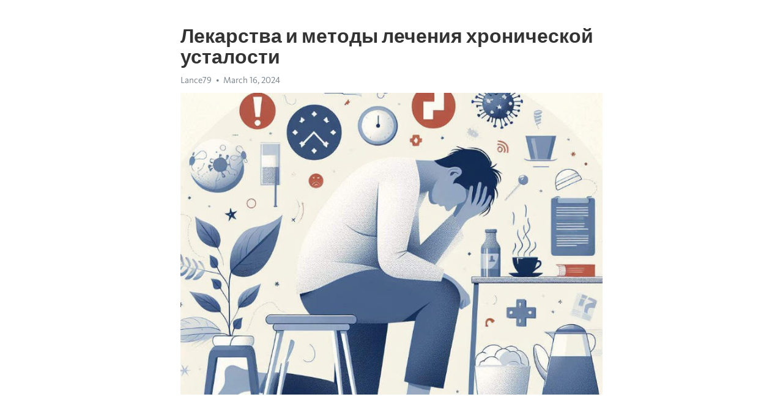

--- FILE ---
content_type: text/html; charset=utf-8
request_url: https://telegra.ph/Lekarstva-i-metody-lecheniya-hronicheskoj-ustalosti-03-16
body_size: 7624
content:
<!DOCTYPE html>
<html>
  <head>
    <meta charset="utf-8">
    <title>Лекарства и методы лечения хронической усталости – Telegraph</title>
    <meta name="viewport" content="width=device-width, initial-scale=1.0, minimum-scale=1.0, maximum-scale=1.0, user-scalable=no" />
    <meta name="format-detection" content="telephone=no" />
    <meta http-equiv="X-UA-Compatible" content="IE=edge" />
    <meta name="MobileOptimized" content="176" />
    <meta name="HandheldFriendly" content="True" />
    <meta name="robots" content="index, follow" />
    <meta property="og:type" content="article">
    <meta property="og:title" content="Лекарства и методы лечения хронической усталости">
    <meta property="og:description" content="Апатия не отпускает? Покончите с этим&#33; Кликайте сюда&#33;

Хроническая усталость – это состояние, которое затрагивает множество людей по всему миру. Однако, несмотря на его распространенность, эта проблема остается загадкой для многих. Люди, страдающие от хронической усталости, постоянно ощущают изнеможение, даже после долгого отдыха. Эта проблема может сильно влиять на качество жизни и представлять препятствие для выполнения повседневных задач.
Существует множество причин, которые могут вызывать хроническую усталость…">
    <meta property="og:image" content="https://telegra.ph/file/9b2832ee86beabc2bb9fd.jpg">
    <meta property="og:site_name" content="Telegraph">
    <meta property="article:published_time" content="2024-03-16T13:03:09+0000">
    <meta property="article:modified_time" content="2024-03-16T13:03:09+0000">
    <meta property="article:author" content="Lance79">
    <meta name="twitter:card" content="summary">
    <meta name="twitter:title" content="Лекарства и методы лечения хронической усталости">
    <meta name="twitter:description" content="Апатия не отпускает? Покончите с этим&#33; Кликайте сюда&#33;

Хроническая усталость – это состояние, которое затрагивает множество людей по всему миру. Однако, несмотря на его распространенность, эта проблема остается загадкой для многих. Люди, страдающие от хронической усталости, постоянно ощущают изнеможение, даже после долгого отдыха. Эта проблема может сильно влиять на качество жизни и представлять препятствие для выполнения повседневных задач.
Существует множество причин, которые могут вызывать хроническую усталость…">
    <meta name="twitter:image" content="https://telegra.ph/file/9b2832ee86beabc2bb9fd.jpg">
    <link rel="canonical" href="https://telegra.ph/Lekarstva-i-metody-lecheniya-hronicheskoj-ustalosti-03-16" />
    <link rel="shortcut icon" href="/favicon.ico?1" type="image/x-icon">
    <link rel="icon" type="image/png" href="/images/favicon.png?1" sizes="16x16">
    <link rel="icon" type="image/png" href="/images/favicon_2x.png?1" sizes="32x32">
    <link href="/css/quill.core.min.css" rel="stylesheet">
    <link href="/css/core.min.css?47" rel="stylesheet">
  </head>
  <body>
    <div class="tl_page_wrap">
      <div class="tl_page">
        <main class="tl_article">
          <header class="tl_article_header" dir="auto">
            <h1>Лекарства и методы лечения хронической усталости</h1>
            <address>
              <a rel="author">Lance79</a><!--
           --><time datetime="2024-03-16T13:03:09+0000">March 16, 2024</time>
            </address>
          </header>
          <article id="_tl_editor" class="tl_article_content"><h1>Лекарства и методы лечения хронической усталости<br></h1><address>Lance79<br></address><figure><img src="/file/9b2832ee86beabc2bb9fd.jpg"><figcaption></figcaption></figure><p><br></p><h3 id="Апатия-не-отпускает?-Покончите-с-этим&amp;#33;-Кликайте-сюда&amp;#33;"><a href="https://clck.ru/38vAWs" target="_blank">Апатия не отпускает? Покончите с этим&#33; Кликайте сюда&#33;</a></h3><p><br></p><p><a href="https://clck.ru/38vAWs" target="_blank"><strong>Хроническая усталость</strong></a><strong> – это состояние, которое затрагивает множество людей по всему миру. Однако, несмотря на его распространенность, эта проблема остается загадкой для многих. Люди, страдающие от </strong><a href="https://clck.ru/38vAWs" target="_blank"><strong>хронической усталости</strong></a><strong>, постоянно ощущают изнеможение, даже после долгого отдыха. Эта проблема может сильно влиять на качество жизни и представлять препятствие для выполнения повседневных задач.</strong></p><p>Существует множество причин, которые могут вызывать хроническую усталость, включая физические и психические факторы. Для лечения этого состояния могут быть применены различные подходы, в том числе и лекарственные препараты. Лекарства для лечения хронической усталости часто предназначены для устранения основных симптомов и поддержания энергии организма.</p><p>Одно из самых распространенных лекарственных препаратов, используемых для борьбы с хронической усталостью, - стимуляторы центральной нервной системы. Эти препараты могут помочь повысить уровень энергии и улучшить концентрацию у людей, страдающих от хронической усталости. Примером таких препаратов является метилфенидат, который обычно используется для лечения нарушений внимания и гиперактивности.</p><p>Еще одним средством, которое может помочь в борьбе с хронической усталостью, являются адаптогены. Это растительные экстракты, которые помогают организму адаптироваться к различным физическим и психическим стрессам. Некоторые известные адаптогены включают родиолу розовую, женьшень и шлемник.</p><h3 id="Фармацевтические-препараты:-важный-инструмент-в-медицине">Фармацевтические препараты: важный инструмент в медицине</h3><p><strong>Одна из областей, где фармацевтические препараты находят широкое применение, - лечение хронической усталости.</strong> Хроническая усталость - это состояние, характеризующееся постоянной усталостью, не зависящей от физической активности. Это может существенно влиять на качество жизни пациента и его способность функционировать в повседневных делах.</p><p>Для лечения хронической усталости могут быть назначены различные фармацевтические препараты, в зависимости от причины и симптомов заболевания. Некоторые из них влияют на центральную нервную систему, помогают улучшить настроение и повышают энергию. Другие препараты могут быть направлены на улучшение сна и снижение бессонницы.</p><p><em>Однако, важно помнить, что фармацевтические препараты следует принимать только по назначению врача.</em> Неконтролируемое употребление лекарств может привести к негативным последствиям и побочным эффектам. При выборе препарата для лечения хронической усталости важно учитывать индивидуальные особенности пациента, его состояние здоровья и противопоказания.</p><ul><li>Популярные фармацевтические препараты для устранения хронической усталости:</li><li>Стимуляторы центральной нервной системы (например, кофеин).</li><li>Антидепрессанты для повышения настроения (например, сертралин).</li><li>Препараты для улучшения сна и борьбы с бессонницей (например, мелатонин).</li><li>Комплексы витаминов и минералов для повышения энергии.</li></ul><p>Использование фармацевтических препаратов может стать важным инструментом в борьбе с хронической усталостью и помочь пациентам вернуть себе энергию и качество жизни. Однако, всегда рекомендуется консультация с врачом перед началом лечения и соблюдение всех прописанных рекомендаций и дозировок.</p><h3 id="Препараты-для-повышения-энергии-и-выносливости">Препараты для повышения энергии и выносливости</h3><p>Хроническая усталость может сильно влиять на жизнь человека, но существуют препараты, которые могут помочь повысить энергию и выносливость.</p><p>Одним из таких препаратов является коэнзим Q10. Этот мощный антиоксидант играет важную роль в процессе производства энергии в клетках и помогает улучшить общее состояние организма. Благодаря его действию, уровень энергии повышается, что позволяет человеку чувствовать себя более бодрым и активным.</p><p>Другим полезным препаратом является витамин B12. Этот витамин не только помогает уровнять энергию и устранить усталость, но также способствует здоровью нервной системы. Витамин B12 можно принимать в виде таблеток, капсул или инъекций.</p><p>Несмотря на то, что эти препараты без рецепта, перед их использованием стоит проконсультироваться с врачом, чтобы выбрать оптимальную дозировку и избежать возможных побочных эффектов.</p><p>Усталость не должна мешать вашей жизни. Попробуйте препараты для повышения энергии и выносливости, и заметите разницу в своих силах и настроении&#33;</p><h3 id="Ноотропные-препараты-для-улучшения-памяти-и-концентрации">Ноотропные препараты для улучшения памяти и концентрации</h3><p>Ноотропные препараты - это класс лекарственных средств, разработанных специально для того, чтобы повысить умственную производительность. Они могут помочь улучшить память, концентрацию, внимание и другие когнитивные функции. Большинство ноотропных препаратов действуют на нервные клетки и мозговую активность, повышая синаптическую пластичность и улучшая передачу нервных импульсов.</p><p><strong>Примеры ноотропных препаратов:</strong></p><ul><li>Пирацетам: один из первых ноотропных препаратов, который показал положительное воздействие на память и когнитивные функции. Он может улучшить концентрацию, обучаемость и способность запоминать информацию.</li><li>Модафинил: препарат, используемый для борьбы с сонливостью и усталостью. Он также может улучшить память, внимание и концентрацию.</li><li>Анирацетам: препарат, который повышает эффективность мозга и способен улучшить память, внимание и мыслительные процессы.</li></ul><p>Ноотропные препараты могут быть полезными инструментами для тех, кто хочет улучшить свои когнитивные способности. Однако, как и с любыми лекарствами, перед их использованием необходимо проконсультироваться с врачом. Кроме того, важно помнить, что ноотропные препараты не являются магическим решением и наилучший результат может быть достигнут в сочетании с здоровым образом жизни, правильным питанием, физической активностью и достаточным количеством сна.</p><h3 id="Адаптогены-для-повышения-стрессоустойчивости">Адаптогены для повышения стрессоустойчивости</h3><p>Адаптогены - это растительные или грибные вещества, которые помогают организму адаптироваться к стрессу и улучшить его реакцию на различные факторы. Они способны нормализовать работу нервной системы, повысить энергетический потенциал, улучшить общее самочувствие и устойчивость к физическим и эмоциональным нагрузкам.</p><ul><li>Один из наиболее известных адаптогенов - женьшень. Он повышает выносливость, улучшает работу мозга и способствует снижению уровня усталости.</li><li>Родиола розовая, или золотой корень, также относится к адаптогенам. Она способствует устранению физической и эмоциональной усталости, повышает работоспособность и улучшает настроение.</li><li>Элеутерококк, или сибирский женьшень, является еще одним известным адаптогеном. Он помогает повысить стрессоустойчивость, улучшить общее состояние организма и снизить уровень усталости.</li></ul><p>Будьте внимательны при выборе адаптогенов - обратитесь к специалисту, чтобы он помог вам подобрать наиболее подходящий вариант. Помните, что адаптогены не являются магическим средством от усталости и стресса, они лишь усиливают естественные процессы в организме. Сохраняйте баланс в жизни, отдыхайте, занимайтесь спортом и питайтесь правильно - это также поможет вам повысить стрессоустойчивость и сделать жизнь более гармоничной.</p><h3 id="Натуральные-средства">Натуральные средства</h3><p>Хроническая усталость может быть довольно неприятным и ограничивающим состоянием. Многие люди сталкиваются с постоянным чувством усталости, которое мешает им наслаждаться полноценной жизнью. Однако, есть натуральные средства, которые могут помочь предотвратить и справиться с хронической усталостью.</p><p>Одним из таких средств является регулярное физическое упражнение. Физическая активность помогает укрепить организм, повышает энергию и улучшает настроение. Попробуйте заниматься спортом или просто прогуливаться на свежем воздухе каждый день.</p><h3 id="Травы-и-растения">Травы и растения</h3><ul><li>Аптечная ромашка</li><li>Родиола розовая</li><li>Шлемник болотный</li><li>Элеутерококк колючий</li></ul><p>Некоторые травы и растения также могут быть полезны для борьбы с хронической усталостью. Например, аптечная ромашка может помочь снять напряжение и улучшить сон. Родиола розовая может увеличить выносливость и снизить уровень усталости. Шлемник болотный и элеутерококк колючий также известны своими тонизирующими свойствами.</p><p>Важно помнить, что каждый организм уникален, и эффекты натуральных средств могут отличаться от человека к человеку. Перед применением каких-либо трав или растений для лечения хронической усталости, проконсультируйтесь с врачом или фитотерапевтом. Они помогут подобрать наиболее эффективные и безопасные средства для вас.</p><h3 id="Растительные-снадобья-для-повышения-энергии">Растительные снадобья для повышения энергии</h3><ul><li><strong>Гинкго билоба:</strong> Этот древний китайский лекарственный растение известен своими способностями улучшать кровообращение и стимулировать мозговую активность. Он помогает увеличить концентрацию и улучшить память.</li><li><strong>Корень женьшеня:</strong> Женьшень является мощным адаптогеном, который помогает организму адаптироваться к стрессу. Он повышает уровень энергии и снижает усталость.</li><li><strong>Мака:</strong> Этот перуанский корень известен своими тонизирующими свойствами. Мака помогает повысить выносливость и энергию, а также улучшить настроение и сбалансировать гормоны.</li><li><strong>Родиола розовая:</strong> Родиола розовая является еще одним адаптогеном, который помогает справиться с физическим и эмоциональным стрессом. Она повышает выносливость и улучшает настроение.</li></ul><p>Необходимо отметить, что растительные снадобья могут взаимодействовать с определенными лекарствами и вызывать побочные эффекты. Перед началом приема любых добавок обязательно проконсультируйтесь с врачом или фармацевтом. Они помогут вам выбрать наиболее подходящие препараты и определить правильную дозировку для вас.</p><h3 id="Витамины-и-минералы-для-укрепления-организма">Витамины и минералы для укрепления организма</h3><p>Витамин С является одним из самых важных витаминов для укрепления иммунитета. Он помогает организму бороться с инфекциями и стрессом.</p><p>Витамин Д играет важную роль в укреплении костей и иммунной системы. Он помогает улучшить настроение и предотвратить депрессию.</p><p>Витамин В12 необходим для нормального функционирования нервной системы и метаболизма. Его дефицит может привести к усталости и раздражительности.</p><p>Железо - это минерал, который помогает улучшить кровообращение и снабжение органов кислородом. Дефицит железа может вызвать усталость и слабость.</p><p>Цинк - это минерал, который поддерживает здоровье иммунной системы. Он также может помочь улучшить энергию и устранить усталость.</p><ul><li>Витамин С</li><li>Витамин Д</li><li>Витамин В12</li><li>Железо</li><li>Цинк</li></ul><p>Важно помнить, что витамины и минералы являются дополнением к здоровому образу жизни и правильному питанию. Необходимо консультироваться с врачом перед началом приема любых добавок.</p><h3 id="Видео-на-тему:">Видео на тему:</h3><h4 id="Синдром-хронической-усталости-Способы-лечения-Доктор-Лисенкова">Синдром хронической усталости Способы лечения Доктор Лисенкова</h4><figure><iframe src="/embed/youtube?url=https%3A%2F%2Fwww.youtube.com%2Fwatch%3Fv%3DE_CjFt863uo" width="640" height="360" frameborder="0" allowtransparency="true" allowfullscreen="true" scrolling="no"></iframe><figcaption></figcaption></figure><p><br></p><p><br></p></article>
          <div id="_tl_link_tooltip" class="tl_link_tooltip"></div>
          <div id="_tl_tooltip" class="tl_tooltip">
            <div class="buttons">
              <span class="button_hover"></span>
              <span class="button_group"><!--
             --><button id="_bold_button"></button><!--
             --><button id="_italic_button"></button><!--
             --><button id="_link_button"></button><!--
           --></span><!--
           --><span class="button_group"><!--
             --><button id="_header_button"></button><!--
             --><button id="_subheader_button"></button><!--
             --><button id="_quote_button"></button><!--
           --></span>
            </div>
            <div class="prompt">
              <span class="close"></span>
              <div class="prompt_input_wrap"><input type="url" class="prompt_input" /></div>
            </div>
          </div>
          <div id="_tl_blocks" class="tl_blocks">
            <div class="buttons">
              <button id="_image_button"></button><!--
           --><button id="_embed_button"></button>
            </div>
          </div>
          <aside class="tl_article_buttons">
            <div class="account account_top"></div>
            <button id="_edit_button" class="button edit_button">Edit</button><!--
         --><button id="_publish_button" class="button publish_button">Publish</button>
            <div class="account account_bottom"></div>
            <div id="_error_msg" class="error_msg"></div>
          </aside>
        </main>
      </div>
          <div class="tl_page_footer">
      <div id="_report_button" class="tl_footer_button">Report content on this page</div>
    </div>
    </div>
      <div class="tl_popup tl_popup_hidden" id="_report_popup">
    <main class="tl_popup_body tl_report_popup">
      <form id="_report_form" method="post">
        <section>
          <h2 class="tl_popup_header">Report Page</h2>
          <div class="tl_radio_items">
            <label class="tl_radio_item">
              <input type="radio" class="radio" name="reason" value="violence">
              <span class="tl_radio_item_label">Violence</span>
            </label>
            <label class="tl_radio_item">
              <input type="radio" class="radio" name="reason" value="childabuse">
              <span class="tl_radio_item_label">Child Abuse</span>
            </label>
            <label class="tl_radio_item">
              <input type="radio" class="radio" name="reason" value="copyright">
              <span class="tl_radio_item_label">Copyright</span>
            </label>
            <label class="tl_radio_item">
              <input type="radio" class="radio" name="reason" value="illegal_drugs">
              <span class="tl_radio_item_label">Illegal Drugs</span>
            </label>
            <label class="tl_radio_item">
              <input type="radio" class="radio" name="reason" value="personal_details">
              <span class="tl_radio_item_label">Personal Details</span>
            </label>
            <label class="tl_radio_item">
              <input type="radio" class="radio" name="reason" value="other">
              <span class="tl_radio_item_label">Other</span>
            </label>
          </div>
          <div class="tl_textfield_item tl_comment_field">
            <input type="text" class="tl_textfield" name="comment" value="" placeholder="Add Comment…">
          </div>
          <div class="tl_copyright_field">
            Please submit your DMCA takedown request to <a href="mailto:dmca@telegram.org?subject=Report%20to%20Telegraph%20page%20%22%D0%9B%D0%B5%D0%BA%D0%B0%D1%80%D1%81%D1%82%D0%B2%D0%B0%20%D0%B8%20%D0%BC%D0%B5%D1%82%D0%BE%D0%B4%D1%8B%20%D0%BB%D0%B5%D1%87%D0%B5%D0%BD%D0%B8%D1%8F%20%D1%85%D1%80%D0%BE%D0%BD%D0%B8%D1%87%D0%B5%D1%81%D0%BA%D0%BE%D0%B9%20%D1%83%D1%81%D1%82%D0%B0%D0%BB%D0%BE%D1%81%D1%82%D0%B8%22&body=Reported%20page%3A%20https%3A%2F%2Ftelegra.ph%2FLekarstva-i-metody-lecheniya-hronicheskoj-ustalosti-03-16%0A%0A%0A" target="_blank">dmca@telegram.org</a>
          </div>
        </section>
        <aside class="tl_popup_buttons">
          <button type="reset" class="button" id="_report_cancel">Cancel</button>
          <button type="submit" class="button submit_button">Report</button>
        </aside>
      </form>
    </main>
  </div>
    
    <script>var T={"apiUrl":"https:\/\/edit.telegra.ph","uploadEnabled":false,"datetime":1710594189,"pageId":"6775b313465cd46e8ef4e","editable":true};(function(){var b=document.querySelector('time');if(b&&T.datetime){var a=new Date(1E3*T.datetime),d='January February March April May June July August September October November December'.split(' ')[a.getMonth()],c=a.getDate();b.innerText=d+' '+(10>c?'0':'')+c+', '+a.getFullYear()}})();</script>
    <script src="/js/jquery.min.js"></script>
    <script src="/js/jquery.selection.min.js"></script>
    <script src="/js/autosize.min.js"></script>
    <script src="/js/load-image.all.min.js?1"></script>
    <script src="/js/quill.min.js?10"></script>
    <script src="/js/core.min.js?67"></script>
    <script async src="https://t.me/_websync_?path=Lekarstva-i-metody-lecheniya-hronicheskoj-ustalosti-03-16&hash=0cd163c576efb4c2d1"></script>
  </body>
</html>